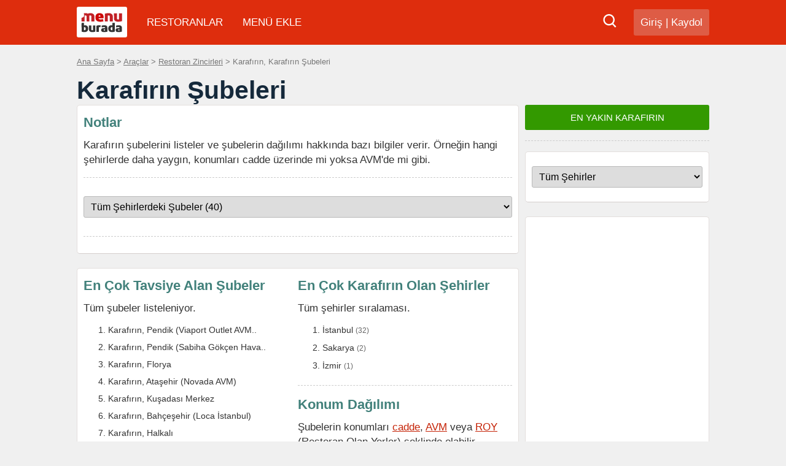

--- FILE ---
content_type: text/html; charset=utf-8
request_url: https://menuburada.com/araclar/restoran-zincirleri/karafirin-subeleri
body_size: 4164
content:
<!DOCTYPE html>
<html lang="tr">

<head>
  <meta charset="utf-8" />
  <meta http-equiv="content-language" content="tr" />
  <title>Karafırın Şubeleri - Menü Burada</title>
  <meta name="description" content="Karafırın şubelerinin tam listesi, bu şubelerin AVM, cadde vb. konumlara göre dağılımı, en çok Karafırın olan şehirler gibi bilgiler.">
  <meta name="keywords" content="karafırın şubeleri, Karafırın listesi, Karafırın şubeleri listesi, Karafırın şubeleri dağılımı, Karafırın şube istatistikleri, Karafırın şube bilgileri">
                  <link rel="shortcut icon" href="https://menuburada.com/favicon.ico">
  <base href="https://menuburada.com/">
  <link href="https://menuburada.com/gorsel/site/css.css" rel=stylesheet type="text/css">
    <meta name="viewport" content="width=device-width, initial-scale=1">  </head>

<body >
  <!-- Google tag (gtag.js) -->
<script async src="https://www.googletagmanager.com/gtag/js?id=G-YPP8N47420"></script>
<script>
  window.dataLayer = window.dataLayer || [];
  function gtag(){dataLayer.push(arguments);}
  gtag('js', new Date());

  gtag('config', 'G-YPP8N47420');
</script>
<div class="ustust">
<div class="ustalt" >
<div class="cekiduzen">
<div class="logo"><a href="./"><img src="gorsel/site/logo.svg" height="50px" width="82px" alt="Menü Burada" style="background-color: white"  /></a></div><div class="menukulres"><span class="kmenupc"><a href="https://sofra.menuburada.com/odin-sms-ile-giris-yap">Giriş</a> | <a href="https://sofra.menuburada.com/odin-sms-ile-kayit-ol">Kaydol</a></span><span class="kmenumobil"><a href="https://sofra.menuburada.com/odin-sms-ile-kayit-ol"><img src="gorsel/site/ikon-hesabim.svg" height="24px" width="24px"  alt="hesabım"></a></span></div>

</div>
<div class="menuy">
    <span id="menurespon"><a href="javascript:gosterm('menuyhepsi')" class="menuyac"><img src="gorsel/site/ikon-menu.svg" width="27px" height="27px" alt="site menü" /></a></span>
    <nav id='menuyhepsi' >
        <ul id="nav">
        <li  style="float:left"><a href="restoranlar/">RESTORANLAR</a></li>
              <li  style="float:left"><a href="https://sofra.menuburada.com/menu-ekle-adim-1">MENÜ EKLE</a></li>
                    </ul>
    </nav>
</div>
<div class="aramaikon"><a rel="nofollow" href="#" onclick="sg('ustkutu','arama-pencere.php','1','400'); return false;"><img src="gorsel/site/ikon-ara.svg" alt="ara" width="23px" height="23px" /></a></div></div></div>


<div id="ustkutu"></div>
<div class="cekiduzen">
<div class="yergosterimi f12"><a href="https://menuburada.com">Ana Sayfa</a> > <a href="araclar/">Araçlar</a> &gt; <a href='araclar/restoran-zincirleri/'>Restoran Zincirleri</a> &gt; Karafırın, Karafırın Şubeleri</div></div>

<div class="cekiduzen">
<h1>Karafırın Şubeleri</h1>

<div class="sutunsag "><div class="sshiza yukarihiza">
<a href="araclar/restoran-zincirleri/en-yakin-karafirin" class="fbeyaz" ><div class="abutony f16">EN YAKIN  KARAFIRIN</div></a>
<hr />
</div></div>

<div class="sutunsol">
<div class="kutu f13">


<h2>Notlar</h2>
<p class="pilk">Karafırın şubelerini listeler ve şubelerin dağılımı hakkında bazı bilgiler verir. Örneğin
  hangi şehirlerde daha yaygın, konumları cadde üzerinde mi yoksa AVM'de mi gibi.</p>
<hr>
    


        <form action="" method="get"  class="pson" >
    <select class="gselect sifirsol f20 pson ayukari1" name="konum" id="konum" onchange="MM_jumpMenu('parent',this,0)">
	    <option value="https://menuburada.com/araclar/restoran-zincirleri/karafirin-subeleri">Tüm Şehirlerdeki Şubeler (40)</option>
                        <option value="https://menuburada.com/araclar/restoran-zincirleri/karafirin-istanbul-subeleri">İstanbul (32)</option>
		                <option value="https://menuburada.com/araclar/restoran-zincirleri/karafirin-izmir-subeleri">İzmir (1)</option>
		                <option value="https://menuburada.com/araclar/restoran-zincirleri/karafirin-eskisehir-subeleri">Eskişehir (1)</option>
		                <option value="https://menuburada.com/araclar/restoran-zincirleri/karafirin-afyonkarahisar-subeleri">Afyonkarahisar (1)</option>
		                <option value="https://menuburada.com/araclar/restoran-zincirleri/karafirin-aydin-subeleri">Aydın (1)</option>
		                <option value="https://menuburada.com/araclar/restoran-zincirleri/karafirin-sakarya-subeleri">Sakarya (2)</option>
		                <option value="https://menuburada.com/araclar/restoran-zincirleri/karafirin-bilecik-subeleri">Bilecik (1)</option>
		                <option value="https://menuburada.com/araclar/restoran-zincirleri/karafirin-erzurum-subeleri">Erzurum (1)</option>
		    </select>
</form>

<hr />
    

</div>
<div class="kutu f13">



<div class="sutunkutuasol">
<h2>En Çok Tavsiye Alan Şubeler</h2>
<p class="pilk">Tüm şubeler listeleniyor.</p>
<ol class="pson">
   <li><a href="karafirin-pendik-viaport-outlet-avm-istanbul/">Karafırın, Pendik (Viaport Outlet AVM..</a></li>
   <li><a href="karafirin-pendik-sabiha-gokcen-havalimani-istanbul/">Karafırın, Pendik (Sabiha Gökçen Hava..</a></li>
   <li><a href="karafirin-florya-istanbul/">Karafırın, Florya</a></li>
   <li><a href="karafirin-atasehir-novada-avm-istanbul/">Karafırın, Ataşehir (Novada AVM)</a></li>
   <li><a href="karafirin-kusadasi-merkez-aydin/">Karafırın, Kuşadası Merkez</a></li>
   <li><a href="karafirin-bahcesehir-loca-istanbul-istanbul/">Karafırın, Bahçeşehir (Loca İstanbul)</a></li>
   <li><a href="karafirin-halkali-istanbul/">Karafırın, Halkalı</a></li>
   <li><a href="karafirin-gokturk-artell-forum-carsi-istanbul/">Karafırın, Göktürk (Artell Forum Çarş..</a></li>
   <li><a href="karafirin-maslak-istanbul/">Karafırın, Maslak</a></li>
   <li><a href="karafirin-levent-ozdilek-park-avm-istanbul/">Karafırın, Levent (Özdilek Park AVM)</a></li>
   <li><a href="karafirin-mecidiyekoy-trump-towers-avm-istanbul/">Karafırın, Mecidiyeköy (Trump Towers ..</a></li>
   <li><a href="karafirin-bahcesehir-istanbul/">Karafırın, Bahçeşehir</a></li>
   <li><a href="karafirin-kadikoy-istanbul/">Karafırın, Kadıköy</a></li>
   <li><a href="karafirin-ulus-istanbul/">Karafırın, Ulus</a></li>
   <li><a href="karafirin-batikent-eskisehir/">Karafırın, Batıkent</a></li>
   <li><a href="karafirin-bakirkoy-istanbul/">Karafırın, Bakırköy</a></li>
   <li><a href="karafirin-sefakoy-armoni-park-avm-istanbul/">Karafırın, Sefaköy (Armoni Park AVM)</a></li>
   <li><a href="karafirin-ikitelli-deposite-outlet-avm-istanbul/">Karafırın, İkitelli (Deposite Outlet ..</a></li>
   <li><a href="karafirin-kaynarca-merkez-sakarya/">Karafırın, Kaynarca Merkez</a></li>
   <li><a href="karafirin-istinye-istanbul/">Karafırın, İstinye</a></li>
   <li><a href="karafirin-nisantasi-istanbul/">Karafırın, Nişantaşı</a></li>
   <li><a href="karafirin-beyazit-istanbul/">Karafırın, Beyazıt</a></li>
   <li><a href="karafirin-4-levent-istanbul/">Karafırın, 4. Levent</a></li>
   <li><a href="karafirin-kozyatagi-istanbul/">Karafırın, Kozyatağı</a></li>
   <li><a href="karafirin-findikzade-ramada-istanbul-old-city-istanbul/">Karafırın, Fındıkzade (Ramada İstanbu..</a></li>
   <li><a href="karafirin-altunizade-istanbul/">Karafırın, Altunizade</a></li>
   <li><a href="karafirin-bozalan-koyu-bilecik/">Karafırın, Bozalan Köyü</a></li>
   <li><a href="karafirin-caferaga-istanbul/">Karafırın, Caferağa</a></li>
   <li><a href="karafirin-sultanahmet-istanbul/">Karafırın, Sultanahmet</a></li>
   <li><a href="karafirin-2-kisim-istanbul/">Karafırın, 2. Kısım</a></li>
   <li><a href="karafirin-kayisdagi-mah-istanbul/">Karafırın, Kayışdağı Mah.</a></li>
   <li><a href="karafirin-darussafaka-istanbul/">Karafırın, Darüşşafaka</a></li>
   <li><a href="karafirin-gunesler-yeni-sakarya/">Karafırın, Güneşler Yeni</a></li>
   <li><a href="karafirin-mimar-kemalettin-istanbul/">Karafırın, Mimar Kemalettin</a></li>
   <li><a href="karafirin-pamukyazi-izmir/">Karafırın, Pamukyazı</a></li>
   <li><a href="karafirin-cekmekoy-istanbul/">Karafırın, Çekmeköy</a></li>
   <li><a href="karafirin-cevahir-istanbul/">Karafırın, Cevahir</a></li>
   <li><a href="karafirin-atasehir-merkez-istanbul/">Karafırın, Ataşehir Merkez</a></li>
   <li><a href="karafirin-kurtulus-erzurum/">Karafırın, Kurtuluş</a></li>
   <li><a href="karafirin-battalgazi-afyonkarahisar/">Karafırın, Battalgazi</a></li>
</ol>




</div>
<div class="sutunkutuasag">
<h2>En Çok Karafırın Olan Şehirler</h2>
<p class="pilk">Tüm şehirler sıralaması.</p>
<ol class="pson">
<li><a href='araclar/restoran-zincirleri/karafirin-istanbul-subeleri'>İstanbul</a> <span class='f11 fgri'>(32)</span></li><li><a href='araclar/restoran-zincirleri/karafirin-sakarya-subeleri'>Sakarya</a> <span class='f11 fgri'>(2)</span></li><li><a href='araclar/restoran-zincirleri/karafirin-izmir-subeleri'>İzmir</a> <span class='f11 fgri'>(1)</span></li></ol>
<div class="aralikust"></div>
<hr />
<div class="aralikust"></div>
<h2>Konum Dağılımı</h2>
<p class="pilk">Şubelerin konumları <a class="altcizgili fkirmizi" href="araclar/en-iyi-caddeler/">cadde</a>, <a class="altcizgili fkirmizi" href="araclar/avm-listesi-ve-restoranlari/">AVM</a> veya <a class="altcizgili fkirmizi" href="araclar/roy-listesi-ve-restoranlari/">ROY</a> (Restoran Olan Yerler) şeklinde olabilir.</p>
<ol class="pson">
<li>Cadde <span class="f11 fgri">(30)</span></li>
<li>AVM <span class="f11 fgri">(6)</span></li>
<li>ROY <span class="f11 fgri">(4)</span></li>
</ol>
</div>

<div class="t"></div>

</div>
</div>



<div class="sutunsag">




<div class="kutu f13">

<div class="ayukari1"></div>	

<form action="" method="get" >
    <select class="gselect sifirsol f12" name="konum" id="konum" onchange="MM_jumpMenu('parent',this,0)">
      <option value="https://menuburada.com/araclar/restoran-zincirleri/">Tüm Şehirler</option>
      <option value="https://menuburada.com/araclar/restoran-zincirleri/adana" >Adana</option>
      <option value="https://menuburada.com/araclar/restoran-zincirleri/adiyaman" >Adıyaman</option>
      <option value="https://menuburada.com/araclar/restoran-zincirleri/afyonkarahisar" >Afyonkarahisar</option>
      <option value="https://menuburada.com/araclar/restoran-zincirleri/agri" >Ağrı</option>
      <option value="https://menuburada.com/araclar/restoran-zincirleri/aksaray" >Aksaray</option>
      <option value="https://menuburada.com/araclar/restoran-zincirleri/amasya" >Amasya</option>
      <option value="https://menuburada.com/araclar/restoran-zincirleri/ankara" >Ankara</option>
      <option value="https://menuburada.com/araclar/restoran-zincirleri/antalya" >Antalya</option>
      <option value="https://menuburada.com/araclar/restoran-zincirleri/ardahan" >Ardahan</option>
      <option value="https://menuburada.com/araclar/restoran-zincirleri/artvin" >Artvin</option>
      <option value="https://menuburada.com/araclar/restoran-zincirleri/aydin" >Aydın</option>
      <option value="https://menuburada.com/araclar/restoran-zincirleri/balikesir" >Balıkesir</option>
      <option value="https://menuburada.com/araclar/restoran-zincirleri/bartin" >Bartın</option>
      <option value="https://menuburada.com/araclar/restoran-zincirleri/batman" >Batman</option>
      <option value="https://menuburada.com/araclar/restoran-zincirleri/bayburt" >Bayburt</option>
      <option value="https://menuburada.com/araclar/restoran-zincirleri/bilecik" >Bilecik</option>
      <option value="https://menuburada.com/araclar/restoran-zincirleri/bingol" >Bingöl</option>
      <option value="https://menuburada.com/araclar/restoran-zincirleri/bitlis" >Bitlis</option>
      <option value="https://menuburada.com/araclar/restoran-zincirleri/bolu" >Bolu</option>
      <option value="https://menuburada.com/araclar/restoran-zincirleri/burdur" >Burdur</option>
      <option value="https://menuburada.com/araclar/restoran-zincirleri/bursa" >Bursa</option>
      <option value="https://menuburada.com/araclar/restoran-zincirleri/canakkale" >Çanakkale</option>
      <option value="https://menuburada.com/araclar/restoran-zincirleri/cankiri" >Çankırı</option>
      <option value="https://menuburada.com/araclar/restoran-zincirleri/corum" >Çorum</option>
      <option value="https://menuburada.com/araclar/restoran-zincirleri/denizli" >Denizli</option>
      <option value="https://menuburada.com/araclar/restoran-zincirleri/diyarbakir" >Diyarbakır</option>
      <option value="https://menuburada.com/araclar/restoran-zincirleri/duzce" >Düzce</option>
      <option value="https://menuburada.com/araclar/restoran-zincirleri/edirne" >Edirne</option>
      <option value="https://menuburada.com/araclar/restoran-zincirleri/elazig" >Elazığ</option>
      <option value="https://menuburada.com/araclar/restoran-zincirleri/erzincan" >Erzincan</option>
      <option value="https://menuburada.com/araclar/restoran-zincirleri/erzurum" >Erzurum</option>
      <option value="https://menuburada.com/araclar/restoran-zincirleri/eskisehir" >Eskişehir</option>
      <option value="https://menuburada.com/araclar/restoran-zincirleri/gaziantep" >Gaziantep</option>
      <option value="https://menuburada.com/araclar/restoran-zincirleri/giresun" >Giresun</option>
      <option value="https://menuburada.com/araclar/restoran-zincirleri/gumushane" >Gümüşhane</option>
      <option value="https://menuburada.com/araclar/restoran-zincirleri/hakkari" >Hakkari</option>
      <option value="https://menuburada.com/araclar/restoran-zincirleri/hatay" >Hatay</option>
      <option value="https://menuburada.com/araclar/restoran-zincirleri/igdir" >Iğdır</option>
      <option value="https://menuburada.com/araclar/restoran-zincirleri/isparta" >Isparta</option>
      <option value="https://menuburada.com/araclar/restoran-zincirleri/istanbul" >İstanbul</option>
      <option value="https://menuburada.com/araclar/restoran-zincirleri/izmir" >İzmir</option>
      <option value="https://menuburada.com/araclar/restoran-zincirleri/kahramanmaras" >Kahramanmaraş</option>
      <option value="https://menuburada.com/araclar/restoran-zincirleri/karabuk" >Karabük</option>
      <option value="https://menuburada.com/araclar/restoran-zincirleri/karaman" >Karaman</option>
      <option value="https://menuburada.com/araclar/restoran-zincirleri/kars" >Kars</option>
      <option value="https://menuburada.com/araclar/restoran-zincirleri/kastamonu" >Kastamonu</option>
      <option value="https://menuburada.com/araclar/restoran-zincirleri/kayseri" >Kayseri</option>
      <option value="https://menuburada.com/araclar/restoran-zincirleri/kirikkale" >Kırıkkale</option>
      <option value="https://menuburada.com/araclar/restoran-zincirleri/kirklareli" >Kırklareli</option>
      <option value="https://menuburada.com/araclar/restoran-zincirleri/kirsehir" >Kırşehir</option>
      <option value="https://menuburada.com/araclar/restoran-zincirleri/kilis" >Kilis</option>
      <option value="https://menuburada.com/araclar/restoran-zincirleri/kocaeli" >Kocaeli</option>
      <option value="https://menuburada.com/araclar/restoran-zincirleri/konya" >Konya</option>
      <option value="https://menuburada.com/araclar/restoran-zincirleri/kutahya" >Kütahya</option>
      <option value="https://menuburada.com/araclar/restoran-zincirleri/malatya" >Malatya</option>
      <option value="https://menuburada.com/araclar/restoran-zincirleri/manisa" >Manisa</option>
      <option value="https://menuburada.com/araclar/restoran-zincirleri/mardin" >Mardin</option>
      <option value="https://menuburada.com/araclar/restoran-zincirleri/mersin" >Mersin</option>
      <option value="https://menuburada.com/araclar/restoran-zincirleri/mugla" >Muğla</option>
      <option value="https://menuburada.com/araclar/restoran-zincirleri/mus" >Muş</option>
      <option value="https://menuburada.com/araclar/restoran-zincirleri/nevsehir" >Nevşehir</option>
      <option value="https://menuburada.com/araclar/restoran-zincirleri/nigde" >Niğde</option>
      <option value="https://menuburada.com/araclar/restoran-zincirleri/ordu" >Ordu</option>
      <option value="https://menuburada.com/araclar/restoran-zincirleri/osmaniye" >Osmaniye</option>
      <option value="https://menuburada.com/araclar/restoran-zincirleri/rize" >Rize</option>
      <option value="https://menuburada.com/araclar/restoran-zincirleri/sakarya" >Sakarya</option>
      <option value="https://menuburada.com/araclar/restoran-zincirleri/samsun" >Samsun</option>
      <option value="https://menuburada.com/araclar/restoran-zincirleri/siirt" >Siirt</option>
      <option value="https://menuburada.com/araclar/restoran-zincirleri/sinop" >Sinop</option>
      <option value="https://menuburada.com/araclar/restoran-zincirleri/sivas" >Sivas</option>
      <option value="https://menuburada.com/araclar/restoran-zincirleri/sanliurfa" >Şanlıurfa</option>
      <option value="https://menuburada.com/araclar/restoran-zincirleri/sirnak" >Şırnak</option>
      <option value="https://menuburada.com/araclar/restoran-zincirleri/tekirdag" >Tekirdağ</option>
      <option value="https://menuburada.com/araclar/restoran-zincirleri/tokat" >Tokat</option>
      <option value="https://menuburada.com/araclar/restoran-zincirleri/trabzon" >Trabzon</option>
      <option value="https://menuburada.com/araclar/restoran-zincirleri/tunceli" >Tunceli</option>
      <option value="https://menuburada.com/araclar/restoran-zincirleri/usak" >Uşak</option>
      <option value="https://menuburada.com/araclar/restoran-zincirleri/van" >Van</option>
      <option value="https://menuburada.com/araclar/restoran-zincirleri/yalova" >Yalova</option>
      <option value="https://menuburada.com/araclar/restoran-zincirleri/yozgat" >Yozgat</option>
      <option value="https://menuburada.com/araclar/restoran-zincirleri/zonguldak" >Zonguldak</option>
          </select> 
</form>
</div>


<div class="kutu"><script async src="//pagead2.googlesyndication.com/pagead/js/adsbygoogle.js"></script>
<!-- menuburada araclar -->
<ins class="adsbygoogle"
     style="display:block"
     data-ad-client="ca-pub-8247775403053293"
     data-ad-slot="5880019280"
     data-ad-format="auto"></ins>
<script>
(adsbygoogle = window.adsbygoogle || []).push({});
</script></div>
</div>


<div class="t"></div>
</div>



<div class="cekiduzen">

<div class="alt">

<div class="kutu f13">

<div class="logoyuzen"><img src="gorsel/site/logo.png" width="150px;" height="18px" alt="Menü Burada Logo"/></div>
<a href="https://menuburada.com/hakkinda">Hakkında</a> |
<a href="https://menuburada.com/kullanim-kosullari">Kullanım Koşulları</a> |
<a href="https://menuburada.com/gizlilik">Gizlilik</a> <span class="Mgizle">|</span> <div class="Msatir"></div>
<a href="https://menuburada.com/araclar/restoran-yonetimi/">Restoran Yönetimi (Restoran Kaydı)</a> |
<a href="https://menuburada.com/iletisim">İletişim</a>

<hr />
<div class="f10 fgri">18/0,006
</div>
</div>
</div>
</div>
</body>
<script async src="https://menuburada.com/js/inc-js.js" language="javascript" type="text/javascript"></script>
</html>


--- FILE ---
content_type: text/html; charset=utf-8
request_url: https://www.google.com/recaptcha/api2/aframe
body_size: 268
content:
<!DOCTYPE HTML><html><head><meta http-equiv="content-type" content="text/html; charset=UTF-8"></head><body><script nonce="98TtOiOw30jKcpUMK-zG0Q">/** Anti-fraud and anti-abuse applications only. See google.com/recaptcha */ try{var clients={'sodar':'https://pagead2.googlesyndication.com/pagead/sodar?'};window.addEventListener("message",function(a){try{if(a.source===window.parent){var b=JSON.parse(a.data);var c=clients[b['id']];if(c){var d=document.createElement('img');d.src=c+b['params']+'&rc='+(localStorage.getItem("rc::a")?sessionStorage.getItem("rc::b"):"");window.document.body.appendChild(d);sessionStorage.setItem("rc::e",parseInt(sessionStorage.getItem("rc::e")||0)+1);localStorage.setItem("rc::h",'1768375550323');}}}catch(b){}});window.parent.postMessage("_grecaptcha_ready", "*");}catch(b){}</script></body></html>

--- FILE ---
content_type: image/svg+xml
request_url: https://menuburada.com/gorsel/site/ikon-ara.svg
body_size: 493
content:
<svg xmlns="http://www.w3.org/2000/svg" width="512" height="512" viewBox="0 0 56.966 56.966" xmlns:v="https://vecta.io/nano"><path d="M55.146 51.887L41.588 37.786c3.486-4.144 5.396-9.358 5.396-14.786 0-12.682-10.318-23-23-23s-23 10.318-23 23 10.318 23 23 23c4.761 0 9.298-1.436 13.177-4.162l13.661 14.208c.571.593 1.339.92 2.162.92.779 0 1.518-.297 2.079-.837 1.192-1.147 1.23-3.049.083-4.242zM23.984 6c9.374 0 17 7.626 17 17s-7.626 17-17 17-17-7.626-17-17 7.626-17 17-17z" fill="#fff"/></svg>